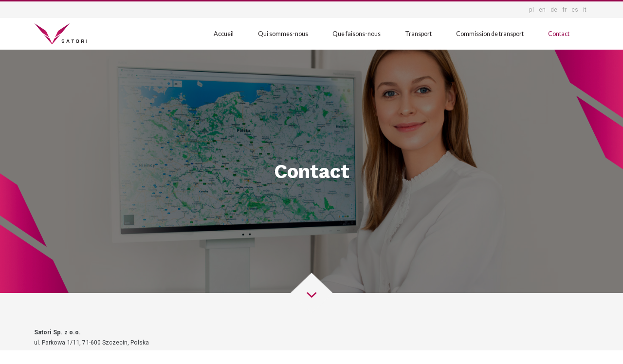

--- FILE ---
content_type: text/html; charset=UTF-8
request_url: https://www.satori.info.pl/fr/contact-2/
body_size: 6913
content:
<!DOCTYPE html>
<html lang="fr-FR">
<head>
    <meta charset="UTF-8" />
    <!--[if IE]><meta http-equiv="X-UA-Compatible" content="IE=edge, chrome=1" /><![endif]-->
    <meta name="viewport" content="width=device-width, initial-scale=1.0, minimum-scale=1.0, maximum-scale=1.0, user-scalable=no" />
    <title>Contact - SATORI sp. z o.o. Transport - Spedycja - Logistyka</title>
    <meta name="robots" content="noodp" />
    <meta name="robots" content="noydir" />
    <meta name="format-detection" content="telephone=no" />
    <link href="https://www.satori.info.pl/wp-content/themes/satori/css/bootstrap.min.css" rel="stylesheet" type="text/css" />
    <link href="https://www.satori.info.pl/wp-content/themes/satori/css/ie10.css" rel="stylesheet" type="text/css" />
    <link href="https://www.satori.info.pl/wp-content/themes/satori/css/font-awesome.min.css" rel="stylesheet" type="text/css" />
    <link href="https://www.satori.info.pl/wp-content/themes/satori/css/animate.min.css" rel="stylesheet" type="text/css" />
    <link href="https://www.satori.info.pl/wp-content/themes/satori/css/fancybox.min.css" rel="stylesheet" type="text/css" />
    <link href="https://www.satori.info.pl/wp-content/themes/satori/contact.css" rel="stylesheet" type="text/css" />
    <!--[if lt IE 9]><script src="https://www.satori.info.pl/wp-content/themes/satori/js/html5-respond.min.js"></script><![endif]-->

<!-- This site is optimized with the Yoast SEO plugin v9.7 - https://yoast.com/wordpress/plugins/seo/ -->
<meta name="description" content="Satori Sp. z o.o. ul. Parkowa 1/11, 71-600 Szczecin, Polska  GSM: +48 790 205 328 e-mail: office@satori.info.pl  NIP : 8513177386 REGON : 321552780"/>
<link rel="canonical" href="https://www.satori.info.pl/fr/contact-2/" />
<meta property="og:locale" content="fr_FR" />
<meta property="og:locale:alternate" content="pl_PL" />
<meta property="og:locale:alternate" content="de_DE" />
<meta property="og:locale:alternate" content="en_US" />
<meta property="og:locale:alternate" content="es_ES" />
<meta property="og:locale:alternate" content="it_IT" />
<meta property="og:type" content="article" />
<meta property="og:title" content="Contact - SATORI sp. z o.o. Transport - Spedycja - Logistyka" />
<meta property="og:description" content="Satori Sp. z o.o. ul. Parkowa 1/11, 71-600 Szczecin, Polska  GSM: +48 790 205 328 e-mail: office@satori.info.pl  NIP : 8513177386 REGON : 321552780" />
<meta property="og:url" content="https://www.satori.info.pl/fr/contact-2/" />
<meta property="og:site_name" content="SATORI sp. z o.o. Transport - Spedycja - Logistyka" />
<meta name="twitter:card" content="summary" />
<meta name="twitter:description" content="Satori Sp. z o.o. ul. Parkowa 1/11, 71-600 Szczecin, Polska GSM: +48 790 205 328 e-mail: office@satori.info.pl NIP : 8513177386 REGON : 321552780" />
<meta name="twitter:title" content="Contact - SATORI sp. z o.o. Transport - Spedycja - Logistyka" />
<!-- / Yoast SEO plugin. -->

<link rel='dns-prefetch' href='//s.w.org' />
		<script type="text/javascript">
			window._wpemojiSettings = {"baseUrl":"https:\/\/s.w.org\/images\/core\/emoji\/11.2.0\/72x72\/","ext":".png","svgUrl":"https:\/\/s.w.org\/images\/core\/emoji\/11.2.0\/svg\/","svgExt":".svg","source":{"concatemoji":"https:\/\/www.satori.info.pl\/wp-includes\/js\/wp-emoji-release.min.js?ver=5.1.19"}};
			!function(e,a,t){var n,r,o,i=a.createElement("canvas"),p=i.getContext&&i.getContext("2d");function s(e,t){var a=String.fromCharCode;p.clearRect(0,0,i.width,i.height),p.fillText(a.apply(this,e),0,0);e=i.toDataURL();return p.clearRect(0,0,i.width,i.height),p.fillText(a.apply(this,t),0,0),e===i.toDataURL()}function c(e){var t=a.createElement("script");t.src=e,t.defer=t.type="text/javascript",a.getElementsByTagName("head")[0].appendChild(t)}for(o=Array("flag","emoji"),t.supports={everything:!0,everythingExceptFlag:!0},r=0;r<o.length;r++)t.supports[o[r]]=function(e){if(!p||!p.fillText)return!1;switch(p.textBaseline="top",p.font="600 32px Arial",e){case"flag":return s([55356,56826,55356,56819],[55356,56826,8203,55356,56819])?!1:!s([55356,57332,56128,56423,56128,56418,56128,56421,56128,56430,56128,56423,56128,56447],[55356,57332,8203,56128,56423,8203,56128,56418,8203,56128,56421,8203,56128,56430,8203,56128,56423,8203,56128,56447]);case"emoji":return!s([55358,56760,9792,65039],[55358,56760,8203,9792,65039])}return!1}(o[r]),t.supports.everything=t.supports.everything&&t.supports[o[r]],"flag"!==o[r]&&(t.supports.everythingExceptFlag=t.supports.everythingExceptFlag&&t.supports[o[r]]);t.supports.everythingExceptFlag=t.supports.everythingExceptFlag&&!t.supports.flag,t.DOMReady=!1,t.readyCallback=function(){t.DOMReady=!0},t.supports.everything||(n=function(){t.readyCallback()},a.addEventListener?(a.addEventListener("DOMContentLoaded",n,!1),e.addEventListener("load",n,!1)):(e.attachEvent("onload",n),a.attachEvent("onreadystatechange",function(){"complete"===a.readyState&&t.readyCallback()})),(n=t.source||{}).concatemoji?c(n.concatemoji):n.wpemoji&&n.twemoji&&(c(n.twemoji),c(n.wpemoji)))}(window,document,window._wpemojiSettings);
		</script>
		<style type="text/css">
img.wp-smiley,
img.emoji {
	display: inline !important;
	border: none !important;
	box-shadow: none !important;
	height: 1em !important;
	width: 1em !important;
	margin: 0 .07em !important;
	vertical-align: -0.1em !important;
	background: none !important;
	padding: 0 !important;
}
</style>
	<link rel='stylesheet' id='wp-block-library-css'  href='https://www.satori.info.pl/wp-includes/css/dist/block-library/style.min.css?ver=5.1.19' type='text/css' media='all' />
<link rel='https://api.w.org/' href='https://www.satori.info.pl/wp-json/' />
<link rel="EditURI" type="application/rsd+xml" title="RSD" href="https://www.satori.info.pl/xmlrpc.php?rsd" />
<link rel="wlwmanifest" type="application/wlwmanifest+xml" href="https://www.satori.info.pl/wp-includes/wlwmanifest.xml" /> 
<meta name="generator" content="WordPress 5.1.19" />
<link rel='shortlink' href='https://www.satori.info.pl/?p=161' />
<link rel="alternate" type="application/json+oembed" href="https://www.satori.info.pl/wp-json/oembed/1.0/embed?url=https%3A%2F%2Fwww.satori.info.pl%2Ffr%2Fcontact-2%2F" />
<link rel="alternate" type="text/xml+oembed" href="https://www.satori.info.pl/wp-json/oembed/1.0/embed?url=https%3A%2F%2Fwww.satori.info.pl%2Ffr%2Fcontact-2%2F&#038;format=xml" />
<link rel="alternate" href="https://www.satori.info.pl/pl/kontakt/" hreflang="pl" />
<link rel="alternate" href="https://www.satori.info.pl/de/kontakt-2/" hreflang="de" />
<link rel="alternate" href="https://www.satori.info.pl/en/contact/" hreflang="en" />
<link rel="alternate" href="https://www.satori.info.pl/es/contacto/" hreflang="es" />
<link rel="alternate" href="https://www.satori.info.pl/fr/contact-2/" hreflang="fr" />
<link rel="alternate" href="https://www.satori.info.pl/it/contattaci/" hreflang="it" />
</head>
<body class="body">
    <div class="wrapper">
        <header class="header" role="banner">
            <nav class="langbar">
                <div class="container">
                    <div class="langbar--right">
                        <ul class="langbar__list">
                            <li class="langbar__item"><a href="/pl/">pl</a></li>
                            <li class="langbar__item"><a href="/en/">en</a></li>
                            <li class="langbar__item"><a href="/de/">de</a></li>
                            <li class="langbar__item"><a href="/fr/">fr</a></li>
                            <li class="langbar__item"><a href="/es/">es</a></li>
                            <li class="langbar__item"><a href="/it/">it</a></li>
                        </ul>
                    </div>
                </div>
            </nav>
            <nav class="navbar navbar-default navbar--custom navbar--absolute">
                <div class="container">
                    <div class="navbar-header">
                        <button type="button" class="navbar-toggle collapsed navbar-toggle--custom" data-toggle="collapse" data-target="#navbar" aria-expanded="false" aria-controls="navbar">
                            <span class="sr-only">Menu</span>
                            <span class="icon-bar"></span>
                            <span class="icon-bar"></span>
                            <span class="icon-bar"></span>
                        </button>
                        <div class="navbar-brand"><a href="https://www.satori.info.pl/fr/accueil/"><img src="https://www.satori.info.pl/wp-content/themes/satori/images/logo.svg" alt="" class="navbar-brand__image" /></a></div>
                    </div>
<div id="navbar" class="collapse navbar-collapse  navbar--right"><ul class="nav navbar-nav navbar__list"><li id="menu-item-174" class="menu-item menu-item-type-custom menu-item-object-custom menu-item-174 navbar__item"><a href="http://www.satori.info.pl/fr/">Accueil</a></li>
<li id="menu-item-175" class="menu-item menu-item-type-post_type menu-item-object-page menu-item-175 navbar__item"><a href="https://www.satori.info.pl/fr/qui-sommes-nous/">Qui sommes-nous</a></li>
<li id="menu-item-176" class="menu-item menu-item-type-post_type menu-item-object-page menu-item-176 navbar__item"><a href="https://www.satori.info.pl/fr/que-faisons-nous/">Que faisons-nous</a></li>
<li id="menu-item-177" class="menu-item menu-item-type-post_type menu-item-object-page menu-item-177 navbar__item"><a href="https://www.satori.info.pl/fr/que-faisons-nous/transport/">Transport</a></li>
<li id="menu-item-178" class="menu-item menu-item-type-post_type menu-item-object-page menu-item-178 navbar__item"><a href="https://www.satori.info.pl/fr/que-faisons-nous/commission-de-transport/">Commission de transport</a></li>
<li id="menu-item-179" class="menu-item menu-item-type-post_type menu-item-object-page current-menu-item page_item page-item-161 current_page_item menu-item-179 navbar__item"><a href="https://www.satori.info.pl/fr/contact-2/" aria-current="page">Contact</a></li>
</ul></div>                </div>
            </nav>            <div class="header__inner">
                <div class="item__inner">
                    <div class="inner__box container--header">
                        <div class="container carousel--container">
                            <div class="row">
                                <div class="col-xs-10 col-xs-offset-1 align-center wow animated fadeInDown" data-wow-duration="500ms" data-wow-delay="300ms">
                                    <h1 class="inner__heading-1"><a href="https://www.satori.info.pl/fr/contact-2/">Contact</a></h1>
                                </div>
                            </div>
                        </div>
                    </div>
                </div>
                <div id="carousel" class="carousel slide carousel--custom" data-ride="carousel" data-interval="4000">
                    <div class="carousel-inner carousel__inner" role="listbox">
                        <div class="item slide-1 carousel__item active" style="background-image: url(https://www.satori.info.pl/wp-content/uploads/slide_10.jpg);"></div>
                        <div class="item slide-2 carousel__item" style="background-image: url(https://www.satori.info.pl/wp-content/uploads/slide_11.jpg);"></div>
                        <div class="item slide-3 carousel__item" style="background-image: url(https://www.satori.info.pl/wp-content/uploads/slide_12.jpg);"></div>
                    </div>
                </div>
                <div class="header__sign header__sign--right"></div>
                <div class="header__sign header__sign--left"></div>
            </div>
        </header>
        <section class="main main--padding" id="main">
            <div class="down"><a href="#main" class="scroll"><img src="https://www.satori.info.pl/wp-content/themes/satori/images/down.png" alt="" class="down__image" /></a></div>
            <div class="container">
                <div class="row">
                    <div class="col-xs-12 wow animated fadeIn" data-wow-duration="500ms" data-wow-delay="200ms">
                        <p><strong>Satori Sp. z o.o.</strong><br />
ul. Parkowa 1/11, 71-600 Szczecin, Polska</p>
<p>GSM: +48 790 205 328<br />
e-mail: office@satori.info.pl</p>
<p>NIP <em>[N° TVA]</em> : 8513177386<br />
REGON <em>[SIREN]</em> : 321552780</p>
                    </div>
                </div>
                    <div class="row row--margin-top"></div>  
                    <div class="row row--margin-top">
                        <div class="col-xs-12 align-center wow animated fadeIn" data-wow-duration="500ms" data-wow-delay="200ms">
                            <h2 class="main__heading-2">Siedziba Szczecin</h2>
                            <p><strong>Satori Sp. z o.o.</strong><br />
ul. Parkowa 1/11, 71-600 Szczecin, Polska</p>
<p>mobile: +48 790 205 328<br />
e-mail: <a href="mailto:office@satori.info.pl">office@satori.info.pl</a></p>
<p>NIP: 8513177386<br />
REGON: 321552780</p>
                        </div>
                    </div>  
                    <div class="row row--margin-top">
                        <div class="col-xs-12 align-center wow animated fadeIn" data-wow-duration="500ms" data-wow-delay="200ms">
                            <h2 class="main__heading-2">Oddział Zielona Góra</h2>
                            <p><strong>Satori Sp. z o.o.</strong><br />
ul. Konstytucji 3 maja, 65-805 Zielona Góra, Polska</p>
<p>mobile: +48 531 193 068<br />
e-mail: <a href="mailto:partner@satori.info.pl">partner@satori.info.pl</a></p>
                        </div>
                    </div>  
            </div>
        </section>
        <section class="contact contact--padding">
            <div class="container">
                <div class="row wow animated fadeIn" data-wow-duration="500ms" data-wow-delay="200ms">
                    <div class="col-sm-6 contact__inner">
                        <h2 class="contact__heading-2">Écrivez-nous</h2>
                        <form action="https://www.satori.info.pl/fr/contact-2/" method="post" class="form">
                            <div class="row">
                                <div class="col-sm-6">
                                    <div class="form-group">
                                        <input type="text" name="form_name" placeholder="Votre raison sociale" class="form-control form-control--custom" required/>
                                    </div>
                                </div>
                                <div class="col-sm-6">
                                    <div class="form-group">
                                        <input type="email" name="form_email" placeholder="Votre adresse e-mail" class="form-control form-control--custom" required/>
                                    </div>
                                </div>
                            </div>
                            <div class="row">
                                <div class="col-sm-12">
                                    <div class="form-group">
                                        <textarea name="form_message" placeholder="Votre question" rows="6" class="form-control form-control--custom textarea--custom" required></textarea>
                                    </div>
                                </div>
                            </div>
                            <div class="row">
                                <div class="col-sm-12 align-right">
                                    <div class="form-group">
                                        <button type="submit" class="btn btn--custom">envoyer</button>
                                    </div>
                                </div>
                            </div>
                            <input type="hidden" name="form_submit" />
                        </form>
                    </div>
                    <div class="col--no-padding">
                        <div class="gmap" id="gmap"></div>
                    </div>
                </div>
            </div>
        </section>
        <section class="main main--padding bg--white">
            <div class="container">
                <div class="row">
                    <div class="col-xs-12 text-center wow animated fadeIn" data-wow-duration="500ms" data-wow-delay="250ms">
                                            </div>
                </div>
            </div>
        </section>
        <footer class="footer" role="contentinfo">
            <div class="container">
                <div class="row">
                    <div class="col-xs-12 col-xs--align-center col-sm-12 col-sm--align-center col-md-2 col-lg-2">
                        <a href="https://www.satori.info.pl/fr/accueil/"><img src="https://www.satori.info.pl/wp-content/themes/satori/images/logo.svg" alt="" class="footer__logo"></a>
                    </div>
                    <div class="logobar__data">
                        <div class="col-xs-12 col-xs--margin-top col-xs--align-center col-sm-4 col-sm--margin-top col-md-3 col-lg-3">
                            <div class="row">
                                <div class="col-sm-2 desktop--hidden">
                                    <i class="fa fa-home logobar__fa"></i>
                                </div>
                                <div class="col-sm-10">
                                    <h2 class="logobar__heading-2">ul. Parkowa 1/11</h2>
                                    <h3 class="logobar__heading-3">71-600 Szczecin, Polska</h3>
                                </div>
                                <div class="col-sm-2 xs--hidden">
                                    <i class="fa fa-home logobar__fa"></i>
                                </div>
                            </div>
                        </div>
                        <div class="col-xs-12 col-xs--margin-top col-xs--align-center col-sm-4 col-sm--margin-top col-md-3 col-lg-3">
                            <div class="row">
                                <div class="col-sm-2 desktop--hidden">
                                    <i class="fa fa-phone logobar__fa"></i>
                                </div>
                                <div class="col-sm-10">
                                    <h2 class="logobar__heading-2"><a href="tel:0048790205328">+48 790 205 328</a></h2>
                                    <h3 class="logobar__heading-3"><a href="mailto:office@satori.info.pl">office@satori.info.pl</a></h3>
                                </div>
                                <div class="col-sm-2 xs--hidden">
                                    <i class="fa fa-phone logobar__fa"></i>
                                </div>
                            </div>
                        </div>
                        <div class="col-xs-12 col-xs--margin-top col-xs--align-center col-sm-4 col-sm--margin-top col-md-3 col-lg-3">
                            <div class="row">
                                <div class="col-sm-2 desktop--hidden">
                                    <i class="fa fa-gear logobar__fa"></i>
                                </div>
                                <div class="col-sm-10">
                                    <h2 class="logobar__heading-2">NIP: 8513177386</h2>
                                    <h3 class="logobar__heading-3">REGON: 321552780</h3>
                                </div>
                                <div class="col-sm-2 xs--hidden">
                                    <i class="fa fa-gear logobar__fa"></i>
                                </div>
                            </div>
                        </div>
                        <div class="col-xs-12 col-xs--margin-top col-xs--align-center col-sm-12 col-sm--margin-top col-md-1 col-lg-1">
                            <div class="row">
                                <div class="col-xs-12 align-center">
                                    <a href="https://www.facebook.com/satori.transport/" class="footer-link" target="_blank"><i class="fa fa-facebook footer__fa"></i></a><a href="https://www.youtube.com/channel/UCJGespwR-hleKxc57j-6C2A" class="footer-link" target="_blank"><i class="fa fa-youtube footer__fa"></i></a>
                                </div>
                            </div>
                        </div>
                    </div>
                </div>
                <div class="row footer__row">
                    <div class="col-xs-12 align-center">
                        <p>&copy; 2017 Satori Sp. z o.o. | exécution: <a href="http://www.designio.pl/" class="footer-link" target="_blank">Studio DESIGNIO</a></p>
                    </div>
                </div>
            </div>
        </footer>
    </div>
    <script src="https://www.satori.info.pl/wp-content/themes/satori/js/jquery.min.js" type="text/javascript"></script>
    <script src="https://www.satori.info.pl/wp-content/themes/satori/js/bootstrap.min.js" type="text/javascript"></script>
    <script src="https://www.satori.info.pl/wp-content/themes/satori/js/ie10.js" type="text/javascript"></script>
    <script src="https://www.satori.info.pl/wp-content/themes/satori/js/jquery.wow.min.js" type="text/javascript"></script>
    <script src="https://www.satori.info.pl/wp-content/themes/satori/js/jquery.fancybox.min.js" type="text/javascript"></script>
	<script src="https://www.satori.info.pl/wp-content/themes/satori/js/config.js" type="text/javascript"></script>
    <script type="text/javascript">
    
        function initialize() {
    
            var map = new google.maps.Map(document.getElementById('gmap'), {
                zoom: 16,
                center: new google.maps.LatLng(53.433974, 14.568029),
                mapTypeId: google.maps.MapTypeId.ROADMAP,
                mapTypeControl: false,
                styles: [{"featureType":"water","elementType":"geometry","stylers":[{"color":"#e9e9e9"},{"lightness":17}]},{"featureType":"landscape","elementType":"geometry","stylers":[{"color":"#f5f5f5"},{"lightness":20}]},{"featureType":"road.highway","elementType":"geometry.fill","stylers":[{"color":"#ffffff"},{"lightness":17}]},{"featureType":"road.highway","elementType":"geometry.stroke","stylers":[{"color":"#ffffff"},{"lightness":29},{"weight":0.2}]},{"featureType":"road.arterial","elementType":"geometry","stylers":[{"color":"#ffffff"},{"lightness":18}]},{"featureType":"road.local","elementType":"geometry","stylers":[{"color":"#ffffff"},{"lightness":16}]},{"featureType":"poi","elementType":"geometry","stylers":[{"color":"#f5f5f5"},{"lightness":21}]},{"featureType":"poi.park","elementType":"geometry","stylers":[{"color":"#dedede"},{"lightness":21}]},{"elementType":"labels.text.stroke","stylers":[{"visibility":"on"},{"color":"#ffffff"},{"lightness":16}]},{"elementType":"labels.text.fill","stylers":[{"saturation":36},{"color":"#333333"},{"lightness":40}]},{"elementType":"labels.icon","stylers":[{"visibility":"off"}]},{"featureType":"transit","elementType":"geometry","stylers":[{"color":"#f2f2f2"},{"lightness":19}]},{"featureType":"administrative","elementType":"geometry.fill","stylers":[{"color":"#fefefe"},{"lightness":20}]},{"featureType":"administrative","elementType":"geometry.stroke","stylers":[{"color":"#fefefe"},{"lightness":17},{"weight":1.2}]}]
            });
    
            var iconSize = new google.maps.Size(55,61);
            var startPoint = new google.maps.Point(0,0);
            var point = new google.maps.Point(20,55);
            
            var locations = [
                
                ['<strong>SATORI Sp. z o.o.</strong><br />Szczecin, ul. Parkowa 1/11', 53.433974, 14.568029, 'https://www.satori.info.pl/wp-content/themes/satori/images/gmarker.png', iconSize, startPoint, point]
            
            ];

            var marker, i;
            var infowindow = new google.maps.InfoWindow();

            for (i = 0; i < locations.length; i++) {
        
                marker = new google.maps.Marker({
                    position: new google.maps.LatLng(locations[i][1], locations[i][2]),
                    map: map,
                    icon: locations[i][3],
                });

                google.maps.event.addListener(marker, 'click', (function(marker, i) {
                    return function() {
                        infowindow.setContent(locations[i][0]);
                        infowindow.open(map, marker);
                    }
                })(marker, i));
    
            }
    
        }
        
        $(window).on('resize', function(){ location.reload(); });
    
    </script>
    <script async defer src="https://maps.googleapis.com/maps/api/js?key=&callback=initialize" type="text/javascript"></script>
<script type='text/javascript' src='https://www.satori.info.pl/wp-includes/js/wp-embed.min.js?ver=5.1.19'></script>
</body>
</html>

--- FILE ---
content_type: text/css
request_url: https://www.satori.info.pl/wp-content/themes/satori/contact.css
body_size: 2292
content:
@import url('https://fonts.googleapis.com/css?family=Lato:400,700&subset=latin-ext');
@import url('https://fonts.googleapis.com/css?family=Roboto:400,700&subset=latin-ext');
@import url('https://fonts.googleapis.com/css?family=Work+Sans:400,500,600,700&subset=latin-ext');

wow {
    opacity: 0;
    filter: alpha(opacity=0);
    visibility: hidden;
}

@media only screen and (max-width: 767px) {
    
    .langbar {
        text-align: center;
    }
    
    .logobar__data {
        text-align: center;
    }
    
    .navbar--custom {
        border-bottom: transparent;
    }
    
    .navbar-toggle--custom {
        margin-right: 0;
        width: 100%;
        float: none; 
        border-radius: 0;
        border: none;
    }
    
    .navbar--custom .navbar-toggle .icon-bar {
        margin-left: auto;
        margin-right: auto;
        background-color: #282325;
    }
    
    .navbar-default .navbar-toggle:hover, .navbar-default .navbar-toggle:focus {
        background-color: transparent;
    }
    
    .navbar-collapse {
        background-color: transparent;
    }
    
    .navbar__item {
        text-align: center;
    }
    
    .navbar-brand {
        padding-top: 5px;
        width: 100%;
        text-align: center;
    }
    
    .navbar-brand__image {
        height: 40px;
        width: auto;
    }
    
    .item__inner {
        overflow: hidden;
    }
    
    .header__inner, .carousel--custom, .carousel__item, .carousel__inner {
        height: 220px;
    }

    .offer__col {
        height: 220px;
    }
    
    .xs--offer__col {
        padding-top: 40px;
        padding-bottom: 40px;
        height: auto;
    }
    
    .col-xs--margin-top {
        margin-top: 40px;
    }
    
    .col-xs--align-center {
        text-align: center;
    }
    
    .xs--hidden {
        display: none;
    }

}

@media only screen and (min-width: 768px) {
    
    .langbar {
        text-align: right;
    }
    
    .navbar-brand {
        padding-top: 10px;
        padding-left: 15px;
    }
    
    .navbar-brand__image {
        height: 45px;
        width: auto;
    }
    
    .navbar--custom {
        height: 65px;
    }
    
    .navbar--right {
        float: right;
    }
    
    .navbar-nav li a {
        padding-top: 0;
        padding-bottom: 0;
        line-height: 65px;
    }

    .navbar__list {
        display: inline-block;
        vertical-align: top;
        float: none;
    }
    
    .navbar--custom .navbar__item {
        margin-left: 10px;
        margin-right: 10px;
        float: left;
    }
    
    .item__inner {
        overflow: hidden;
    }

    .header__inner, .carousel--custom, .carousel__item, .carousel__inner {
        height: 500px;
    }
    
    .header {
        border-top: 3px solid #96044a;
    }
    
    .offer__col, .sm--offer__col {
        height: 400px;
    }
    
    .desktop--hidden {
        display: none;
    }
    
    .desktop--vertical-center {
        position: relative;
        top: 50%;
        -webkit-transform: translateY(-50%);
        -ms-transform: translateY(-50%);
        transform: translateY(-50%);
    }
    
    .gmap {
        width: 50%;
        position: absolute;
        left: 50%;
    }
    
}

@media only screen and (min-width: 768px) and (max-width: 991px) {
    
    .logobar__data {
        text-align: center;
    }
    
    .col-sm--align-center {
        text-align: center;
    }
    
    .col-sm--margin-top {
        margin-top: 40px;
    }
    
    .sm--hidden {
        display: none;
    }
    
}

@media only screen and (min-width: 992px) {
    
    .logobar__data {
        text-align: right;
    }
    
}

@media only screen and (min-width: 992px) and (max-width: 1199px) {
    
    .col-md--align-right {
        text-align: right;
    }
    
    .col-md--margin-top {
        margin-top: 40px;
    }
    
    .md--hidden {
        display: none;
    }
    
}

@media only screen and (min-width: 1200px) {
    
    .col-lg--align-right {
        text-align: right;
    }
    
    .col-lg--margin-top {
        margin-top: 40px;
    }
    
    .lg--hidden {
        display: none;
    }
    
}

html, body {
    height: 100%;
    font-size: 62.5%;
    overflow-x: hidden;
    -webkit-overflow-scrolling: touch;
}

.body {
	background: #ffffff;
    overflow: visible;
}

.overflow-x {
    overflow-x: hidden;
}

.overflow-y {
    overflow-y: hidden;
}

h1, h2, h3 {
    margin: 0;
    font-family: 'Work Sans', sans-serif;
    line-height: normal;
}

p {
    margin-bottom: 16px;
    font-family: 'Roboto', sans-serif;
    line-height: 1.7em;
}

p:last-child {
    margin-bottom: 0;
}

.main li {
    font-family: 'Roboto', sans-serif;
    font-size: 2.2em;
    line-height: 1.8em;
}

.wrapper {
    margin: 0 auto;
    height: 100%;
    max-width: 1500px;
    position: relative;
}

.langbar {
    background: #f5f5f5;
    height: 34px;
}

.langbar__list {
    margin: 0;
    padding: 0;
    display: inline-block;
    vertical-align: top;
    float: none;
}

.langbar__item a {
    padding-top: 0;
    padding-bottom: 0;
    color: #a4a4a4;
    line-height: 34px;
    text-decoration: none;
}

.langbar__item a:hover, .langbar__item a:focus {
    color: #96044a;
}
 
.langbar__item {
    margin-left: 5px;
    margin-right: 5px;
    font-family: 'Roboto', sans-serif;
    font-size: 2em;
    color: #a4a4a4;
    line-height: normal;
    list-style: none;
    float: left;
 }

.logobar__data {
    margin-top: 10px;
}

.logobar__fa {
    font-size: 4.8em;
    color: #96044a;
}

.logobar__heading-2 {
    font-size: 2.2em;
    font-weight: 500;
    color: #282325;
}

.logobar__heading-2 a, .logobar__heading-2 a:hover, .logobar__heading-2 a:focus {
    color: #282325;
    text-decoration: none;
}

.logobar__heading-3 {
    font-size: 2em;
    font-weight: 400;
    color: #a4a4a4;
}

.logobar__heading-3 a, .logobar__heading-3 a:hover, .logobar__heading-3 a:focus {
    color: #a4a4a4;
    text-decoration: none;
}

.navbar--custom {
    margin: 0;
    background: #ffffff;
    border: none;
    border-radius: 0;
}

.navbar--custom .navbar__item {
    font-family: 'Lato', sans-serif;
    font-size: 2em;
    color: #282325;
    font-weight: 400;
    line-height: normal;
}

.navbar--custom .navbar__list > li > a {
    color: #282325;
}

.navbar--custom .navbar__list > li > a:hover, .navbar--custom .navbar__list > li > a:focus, .navbar--custom li.current_page_item a {
    color: #96044a;
    text-decoration: none;
    position: relative;
}

.header {
    height: auto;
}

.header__inner {
    width: 100%;
    position: relative;
}

.header__sign {
    height: 246px;
    width: 142px;
    position: absolute;
    z-index: 100;
}

.header__sign--right {
    background: url(images/header-1.png) no-repeat top right;
    top: 0;
    right: 0;
}

.header__sign--left {
    background: url(images/header-2.png) no-repeat top left;
    left: 0;
    bottom: 0;
}

.carousel__item {
    background-repeat: no-repeat;
    background-position: center top;
    -webkit-background-size: cover;
    -moz-background-size: cover;
    -o-background-size: cover;
    background-size: cover;
    width: 100%;
}

.container--header {
    position: relative;
    top: 50%;
    -webkit-transform: translateY(-50%);
    -ms-transform: translateY(-50%);
    transform: translateY(-50%);
}

.item__inner {
    background-color: rgba(0, 0, 0, 0.5);
    height: 100%;
    width: 100%;
    position: absolute;
    z-index: 1;
}

.inner__heading-1 {
    font-size: 6.4em;
    font-weight: 700;
    color: #ffffff;
}

.inner__heading-1 a, .inner__heading-1 a:hover, .inner__heading-1 a:focus {
    color: inherit;
    text-decoration: none;
}

.main {
    background-color: #f5f5f5;
    position: relative;
}

.main--padding {
    padding: 70px 0;
}

.main__heading-2 {
    margin-bottom: 30px;
    font-size: 4em;
    font-weight: 600;
    color: #211c1f;
}

.main p {
    font-size: 2em;
    color: #3b3f42;
}

.main__image {
    height: auto;
    max-width: 100%;
}

.main__box {
    padding: 30px;
    background: #ffffff url(images/main-box.png) no-repeat bottom right;
}

.main__image--avatar {
    border: 10px solid #f5f5f5;
}

.box__fa {
    margin-right: 10px;
    width: 14px;
    color: #96044a;
}

.main p a {
    color: #3b3f42;
    text-decoration: none;
}

.main p a:hover, .main p a:focus {
    color: #000000;
}

.contact {
    min-height: 400px;
    position: relative;
}

.contact__inner {
    padding-top: 50px;
    padding-bottom: 50px;
}

.contact__heading-2 {
    margin-bottom: 30px;
    font-size: 4em;
    font-weight: 600;
    color: #211c1f;
    text-align: center;
}

.footer {
    padding: 50px 0;
    background-color: #f5f5f5;
}

.footer__row {
    margin-top: 20px;
}

.footer__logo {
    height: 50px;
    width: auto;
}

.footer p {
    font-size: 2.2em;
    color: #a4a4a4;
}

.footer__fa {
    margin: 7px 5px;
    font-size: 3em;
}

.footer-link {
    color: #a4a4a4;
    text-decoration: none;
}

.footer-link:hover, .footer-link:focus {
    color: #211c1f;
    text-decoration: none;
}

.background--cover {
    background-repeat: no-repeat;
    background-position: center center;
    -webkit-background-size: cover;
    -moz-background-size: cover;
    -o-background-size: cover;
    background-size: cover;
    width: 100%;
}

.align-center {
    text-align: center;
}

.align-justify {
    text-align: justify;
}

.align-right {
    text-align: right;
}

.align-justify {
    text-align: justify;
}

.row--margin-top {
    margin-top: 30px;
}

.btn--custom {
    margin-top: 20px;
    padding: 14px 30px;
    background-color: #96044a;
    width: auto;
    font-family: 'Work Sans', sans-serif;
    font-size: 2.4em;
    font-weight: 500;
    color: #ffffff;
    line-height: normal;
    border-radius: 0;
    -moz-box-shadow: none;
    -webkit-box-shadow: none;
    box-shadow: none;
}

.btn--custom:hover, .btn--custom:focus {
    color: #ffffff;
    text-decoration: none;
}

.vertical-center {
    position: relative;
    top: 50%;
    -webkit-transform: translateY(-50%);
    -ms-transform: translateY(-50%);
    transform: translateY(-50%);
}

.form-control--custom {
    background: #f5f5f5;
    font-family: 'Work Sans', sans-serif;
    font-size: 2em;
    color: #3b3f42;
    border: none;
    border-radius: 0;
    -webkit-box-shadow: none !important;
    -moz-box-shadow: none !important;
    box-shadow: none !important;
}

input.form-control--custom {
    height: 45px !important;
}

.textarea--custom {
    resize: none;
}

input::-webkit-input-placeholder {
    color: #3b3f42; !important;
}
					
input:-moz-placeholder {
    color: #3b3f42; !important;  
}
					
input::-moz-placeholder {
    color: #3b3f42; !important;  
}
					
input:-ms-input-placeholder {  
    color: #3b3f42; !important;  
}

textarea::-webkit-input-placeholder {
    color: #3b3f42; !important;
}
					
textarea:-moz-placeholder {
    color: #3b3f42; !important;  
}
					
textarea::-moz-placeholder {
    color: #3b3f42; !important;  
}
					
textarea:-ms-input-placeholder {  
    color: #3b3f42; !important;  
}

.gmap {
    height: 400px;
}

.col--no-padding {
    padding-left: 0;
    padding-right: 0;
}

.down {
    margin-left: -43px;
    position: absolute;
    left: 50%;
    top: -42px;
    z-index: 99;
}

.down__image {
    height: 84px;
    width: 86px;
}

.bg--white {
    background-color: #ffffff !important;
}

img.alignright { float: right; margin: 0 0 1em 1em; }
img.alignleft { float: left; margin: 0 1em 1em 0; }
img.aligncenter { display: block; margin-left: auto; margin-right: auto; }
.alignright { float: right; }
.alignleft { float: left; }
.aligncenter { display: block; margin-left: auto; margin-right: auto; }

--- FILE ---
content_type: application/javascript
request_url: https://www.satori.info.pl/wp-content/themes/satori/js/config.js
body_size: 259
content:
$(document).ready(function() {
    
    new WOW().init();
    
    $('#carousel, #offer').carousel();
    
    $('.scroll').on('click', function(){
		$('html, body').animate({scrollTop: $(this.hash).offset().top - 30}, 1000);
		return false;
	});
    
    if ($(window).width() >= 768) {
    
        var contactHeight = $('.contact__inner').height() + 100;
        $('.gmap').css('height', contactHeight);
        
    }
    
    $.fancybox.defaults.animationEffect = 'fade';
    
});

--- FILE ---
content_type: image/svg+xml
request_url: https://www.satori.info.pl/wp-content/themes/satori/images/logo.svg
body_size: 2332
content:
<?xml version="1.0" encoding="UTF-8"?>
<!DOCTYPE svg PUBLIC "-//W3C//DTD SVG 1.1//EN" "http://www.w3.org/Graphics/SVG/1.1/DTD/svg11.dtd">
<!-- Creator: CorelDRAW -->
<svg xmlns="http://www.w3.org/2000/svg" xml:space="preserve" width="74.755mm" height="31mm" style="shape-rendering:geometricPrecision; text-rendering:geometricPrecision; image-rendering:optimizeQuality; fill-rule:evenodd; clip-rule:evenodd"
viewBox="0 0 74.755 31"
 xmlns:xlink="http://www.w3.org/1999/xlink">
 <defs>
  <style type="text/css">
   <![CDATA[
    .fil0 {fill:#231F20;fill-rule:nonzero}
    .fil1 {fill:url(#id0)}
    .fil2 {fill:url(#id1)}
    .fil4 {fill:url(#id2)}
    .fil3 {fill:url(#id3)}
   ]]>
  </style>
  <linearGradient id="id0" gradientUnits="userSpaceOnUse" x1="0.4999" y1="10.4177" x2="21.0236" y2="10.4177">
   <stop offset="0" style="stop-color:#90004F"/>
   <stop offset="1" style="stop-color:#D11C67"/>
  </linearGradient>
  <linearGradient id="id1" gradientUnits="userSpaceOnUse" xlink:href="#id0" x1="13.9951" y1="23.6922" x2="25.2548" y2="23.6922">
  </linearGradient>
  <linearGradient id="id2" gradientUnits="userSpaceOnUse" xlink:href="#id0" x1="36.4516" y1="23.6922" x2="25.1923" y2="23.6922">
  </linearGradient>
  <linearGradient id="id3" gradientUnits="userSpaceOnUse" xlink:href="#id0" x1="49.947" y1="10.4177" x2="29.4235" y2="10.4177">
  </linearGradient>
 </defs>
 <g id="Layer_x0020_1">
  <metadata id="CorelCorpID_0Corel-Layer"/>
  <g id="_33074616">
   <g>
    <path id="_83307184" class="fil0" d="M42.2735 24.948l-0.8431 0c-0.0046,-0.0422 -0.0067,-0.0733 -0.0067,-0.0932 -0.0201,-0.2556 -0.0764,-0.4167 -0.1697,-0.4824 -0.0934,-0.0654 -0.3131,-0.0978 -0.6599,-0.0978 -0.4087,0 -0.6757,0.0379 -0.8011,0.1134 -0.1256,0.0754 -0.1882,0.2344 -0.1882,0.4766 0,0.2857 0.0508,0.4579 0.1532,0.5156 0.1022,0.0578 0.4397,0.1024 1.0128,0.1334 0.6773,0.0378 1.1155,0.1345 1.3144,0.2901 0.1986,0.1556 0.2981,0.4791 0.2981,0.9702 0,0.6034 -0.1165,0.9936 -0.3498,1.1701 -0.2332,0.1766 -0.7474,0.2656 -1.5424,0.2656 -0.7154,0 -1.1903,-0.0867 -1.4244,-0.2601 -0.2345,-0.1733 -0.3514,-0.5246 -0.3514,-1.0535l-0.0032 -0.1655 0.8393 0 0.0034 0.0966c0,0.3168 0.0554,0.5112 0.1664,0.5825 0.1111,0.0712 0.4142,0.1065 0.9096,0.1065 0.3865,0 0.6331,-0.041 0.7399,-0.1233 0.1064,-0.0822 0.1597,-0.2722 0.1597,-0.5691 0,-0.2199 -0.0406,-0.3667 -0.1217,-0.4387 -0.0808,-0.0722 -0.2559,-0.1157 -0.5245,-0.1311l-0.4765 -0.0302c-0.7198,-0.0421 -1.1796,-0.1421 -1.3792,-0.2999 -0.2002,-0.1579 -0.3001,-0.4968 -0.3001,-1.0159 0,-0.5309 0.1205,-0.8845 0.3616,-1.061 0.241,-0.1769 0.7224,-0.2658 1.4441,-0.2658 0.6844,0 1.1452,0.0814 1.3827,0.2434 0.2379,0.1623 0.3567,0.4789 0.3567,0.9502l0 0.1733z"/>
    <path id="_83307328" class="fil0" d="M48.2648 26.6606l-0.7867 -2.3692 -0.7729 2.3692 1.5596 0zm0.1989 0.6355l-1.9618 0 -0.2831 0.8735 -0.9129 0 1.5127 -4.5484 1.2963 0 1.5358 4.5484 -0.8969 0 -0.2901 -0.8735z"/>
    <polygon id="_83307400" class="fil0" points="54.5858,24.3946 54.5858,28.1697 53.7222,28.1697 53.7222,24.3946 52.41,24.3946 52.41,23.6212 55.9448,23.6212 55.9448,24.3946 "/>
    <path id="_83307472" class="fil0" d="M60.9333 24.3214c-0.5802,0 -0.9187,0.0743 -1.0164,0.2234 -0.0976,0.1488 -0.1467,0.6633 -0.1467,1.5457 0,0.6533 0.0572,1.0456 0.1718,1.179 0.1138,0.1334 0.4512,0.2 1.0107,0.2 0.5356,0 0.8568,-0.0745 0.963,-0.2245 0.1064,-0.1499 0.16,-0.6046 0.16,-1.3647 0,-0.7623 -0.0507,-1.2122 -0.1518,-1.3513 -0.1013,-0.1388 -0.4311,-0.2076 -0.9906,-0.2076zm0.0661 -0.7402c0.8266,0 1.3586,0.1378 1.5962,0.4122 0.2373,0.2735 0.356,0.8879 0.356,1.8403 0,1.0412 -0.1192,1.6981 -0.3577,1.9692 -0.239,0.2711 -0.8165,0.4068 -1.7341,0.4068 -0.8262,0 -1.3606,-0.1345 -1.603,-0.4024 -0.2415,-0.2667 -0.3629,-0.8568 -0.3629,-1.767 0,-1.0834 0.1191,-1.7647 0.3564,-2.0424 0.2377,-0.2778 0.8205,-0.4167 1.7491,-0.4167z"/>
    <path id="_33075528" class="fil0" d="M67.1279 25.9104l1.2391 0c0.2955,0 0.4918,-0.0522 0.5883,-0.1578 0.0961,-0.1056 0.1446,-0.3178 0.1446,-0.6357 0,-0.3233 -0.0418,-0.5335 -0.1245,-0.6279 -0.0834,-0.0944 -0.2661,-0.1411 -0.5485,-0.1411l-1.299 0 0 1.5625zm-0.8629 2.2593l0 -4.5485 2.242 0c0.5571,0 0.9418,0.0967 1.1529,0.2901 0.2107,0.1934 0.3161,0.5433 0.3161,1.0501 0,0.4589 -0.0526,0.7735 -0.1578,0.9424 -0.1055,0.1689 -0.3217,0.2855 -0.6483,0.3501l0 0.0298c0.5045,0.0314 0.7561,0.3256 0.7561,0.8825l0 1.0035 -0.863 0 0 -0.8302c0,-0.4678 -0.2304,-0.7024 -0.6928,-0.7024l-1.2423 0 0 1.5326 -0.8629 0z"/>
    <polygon id="_83311712" class="fil0" points="74.2551,28.1696 73.3921,28.1696 73.3921,23.6211 74.2551,23.6211 "/>
   </g>
   <path id="_83312384" class="fil1" d="M11.7354 14.1414l0.2074 0.1389 1.7289 1.1573 2.7889 1.8686 4.5174 3.0292c0.0144,-0.0093 0.0272,-0.0167 0.0401,-0.0265l0 0c0.0015,0 0.0021,-0.0023 0.0055,-0.0023l0 0 -4.2168 -8.8768 -7.6747 -5.1446 -1.7271 -1.1573 -2.7907 -1.8702 -4.1144 -2.7576 11.2355 13.6413z"/>
   <path id="_83311808" class="fil2" d="M25.2096 30.5c0.0138,-0.0055 0.0306,-0.0112 0.0306,-0.0212l0 0 0.0146 -1.269 -3.3328 -7.0121 -7.9269 -5.3133 11.2145 13.6156z"/>
   <path id="_83312624" class="fil3" d="M45.8329 3.2577l-2.7908 1.8702 -1.7274 1.1573 -7.6745 5.1446 -4.2167 8.8768c0.0034,0 0.004,0.0023 0.0057,0.0023l0 0c0.0127,0.0098 0.0255,0.0172 0.0399,0.0265l0 0 4.5173 -3.0292 2.7887 -1.8686 1.7292 -1.1573 0.2078 -0.1389 11.2349 -13.6414 -4.1141 2.7577z"/>
   <path id="_83312216" class="fil4" d="M28.5251 22.1977l-3.3328 7.0121 0.0146 1.269c0,0.01 0.0165,0.0157 0.0304,0.0212l11.2143 -13.6156 -7.9265 5.3133z"/>
  </g>
 </g>
</svg>
